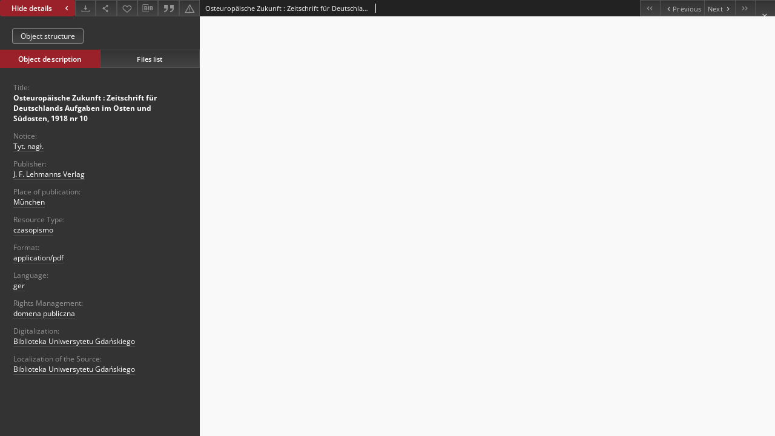

--- FILE ---
content_type: text/xml;charset=utf-8
request_url: https://pbc.gda.pl/dlibra/oai-pmh-repository.xml?verb=GetRecord&metadataPrefix=mets&identifier=oai:pbc.gda.pl:70999
body_size: 1469
content:
<?xml version="1.0" encoding="UTF-8"?>
<?xml-stylesheet type="text/xsl" href="https://pbc.gda.pl/style/common/xsl/oai-style.xsl"?>
<OAI-PMH xmlns="http://www.openarchives.org/OAI/2.0/" 
         xmlns:xsi="http://www.w3.org/2001/XMLSchema-instance"
         xsi:schemaLocation="http://www.openarchives.org/OAI/2.0/
         http://www.openarchives.org/OAI/2.0/OAI-PMH.xsd">
	<responseDate>2026-01-20T19:42:33Z</responseDate>
	<request identifier="oai:pbc.gda.pl:70999" metadataPrefix="mets" verb="GetRecord">
	https://pbc.gda.pl/oai-pmh-repository.xml</request>
	<GetRecord>
	
  <record>
	<header>
		<identifier>oai:pbc.gda.pl:70999</identifier>
	    <datestamp>2018-07-24T12:31:04Z</datestamp>
		  <setSpec>dLibraDigitalLibrary:PomeranianDigitalLibrary:CulturalHeritage</setSpec> 	      <setSpec>dLibraDigitalLibrary:PomeranianDigitalLibrary:PartnersResources</setSpec> 	      <setSpec>dLibraDigitalLibrary:PomeranianDigitalLibrary</setSpec> 	      <setSpec>dLibraDigitalLibrary</setSpec> 	      <setSpec>dLibraDigitalLibrary:PomeranianDigitalLibrary:CulturalHeritage:Serials</setSpec> 	      <setSpec>dLibraDigitalLibrary:PomeranianDigitalLibrary:PartnersResources:UG</setSpec> 	    </header>
		<metadata>
	<mets LABEL="Osteuropäische Zukunft : Zeitschrift für Deutschlands Aufgaben im Osten und Südosten, 1918 nr 10" xmlns="http://www.loc.gov/METS/" xmlns:xlink="http://www.w3.org/1999/xlink" xmlns:xsi="http://www.w3.org/2001/XMLSchema-instance" xsi:schemaLocation="http://www.loc.gov/METS/ http://www.loc.gov/standards/mets/mets.xsd">
 <dmdSec ID="dmd0">
  <mdWrap MIMETYPE="text/xml" MDTYPE="OTHER" OTHERMDTYPE="dlibra_avs" LABEL="Local Metadata">
   <xmlData><dlibra_avs:metadataDescription xmlns:dlibra_avs="https://pbc.gda.pl/" xmlns:xsi="http://www.w3.org/2001/XMLSchema-instance" xsi:schemaLocation="https://pbc.gda.pl/ https://pbc.gda.pl/dlibra/attribute-schema.xsd">
<dlibra_avs:PublicAccess><![CDATA[true]]></dlibra_avs:PublicAccess>
<dlibra_avs:DC>
<dlibra_avs:Title>
<value xml:lang="pl"><![CDATA[Osteuropäische Zukunft : Zeitschrift für Deutschlands Aufgaben im Osten und Südosten, 1918 nr 10]]></value>
</dlibra_avs:Title>
<dlibra_avs:Description>
<dlibra_avs:NoticeOfContentDocument xml:lang="pl"><![CDATA[Tyt. nagł.]]></dlibra_avs:NoticeOfContentDocument>
</dlibra_avs:Description>
<dlibra_avs:Publisher>
<value><![CDATA[J. F. Lehmanns Verlag]]></value>
<dlibra_avs:placeOfPublication xml:lang="pl"><![CDATA[München]]></dlibra_avs:placeOfPublication>
</dlibra_avs:Publisher>
<dlibra_avs:Type xml:lang="pl"><![CDATA[czasopismo]]></dlibra_avs:Type>
<dlibra_avs:Format><![CDATA[application/pdf]]></dlibra_avs:Format>
<dlibra_avs:Format xml:lang="pl"><![CDATA[application/pdf]]></dlibra_avs:Format>
<dlibra_avs:Source/>
<dlibra_avs:Language><![CDATA[ger]]></dlibra_avs:Language>
<dlibra_avs:Rights>
<value xml:lang="pl"><![CDATA[domena publiczna]]></value>
</dlibra_avs:Rights>
</dlibra_avs:DC>
<dlibra_avs:Digitalization xml:lang="pl"><![CDATA[Biblioteka Uniwersytetu Gdańskiego]]></dlibra_avs:Digitalization>
<dlibra_avs:Localization xml:lang="pl"><![CDATA[Biblioteka Uniwersytetu Gdańskiego]]></dlibra_avs:Localization>
<dlibra_avs:ContentType><![CDATA[application/pdf]]></dlibra_avs:ContentType>
</dlibra_avs:metadataDescription>
</xmlData>
  </mdWrap>
 </dmdSec>
 <dmdSec ID="dmd1">
  <mdWrap MIMETYPE="text/xml" MDTYPE="DC" LABEL="Dublin Core Metadata">
   <xmlData><dc:dc xmlns:dc="http://purl.org/dc/elements/1.1/">
<dc:title xml:lang="pl"><![CDATA[Osteuropäische Zukunft : Zeitschrift für Deutschlands Aufgaben im Osten und Südosten, 1918 nr 10]]></dc:title>
<dc:publisher><![CDATA[J. F. Lehmanns Verlag]]></dc:publisher>
<dc:type xml:lang="pl"><![CDATA[czasopismo]]></dc:type>
<dc:format xml:lang="en"><![CDATA[application/pdf]]></dc:format>
<dc:format xml:lang="pl"><![CDATA[application/pdf]]></dc:format>
<dc:identifier><![CDATA[https://pbc.gda.pl/dlibra/publication/77670/edition/70999/content]]></dc:identifier>
<dc:identifier><![CDATA[oai:pbc.gda.pl:70999]]></dc:identifier>
<dc:language><![CDATA[ger]]></dc:language>
<dc:rights xml:lang="pl"><![CDATA[domena publiczna]]></dc:rights>
</dc:dc>
</xmlData>
  </mdWrap>
 </dmdSec>
 <fileSec>
  <fileGrp USE="original">
   <file ID="original0" MIMETYPE="application/pdf">
    <FLocat LOCTYPE="URL" xlink:type="simple" xlink:href="https://pbc.gda.pl/Content/70999/Nr_10.pdf"/>
   </file>
  </fileGrp>
 </fileSec>
 <structMap TYPE="PHYSICAL">
  <div ID="physicalStructure" DMDID="dmd1 dmd0" TYPE="files">
   <div ID="phys0" TYPE="file">
    <fptr FILEID="original0"/>
   </div>
  </div>
 </structMap>
</mets>

</metadata>
	  </record>	</GetRecord>
</OAI-PMH>
